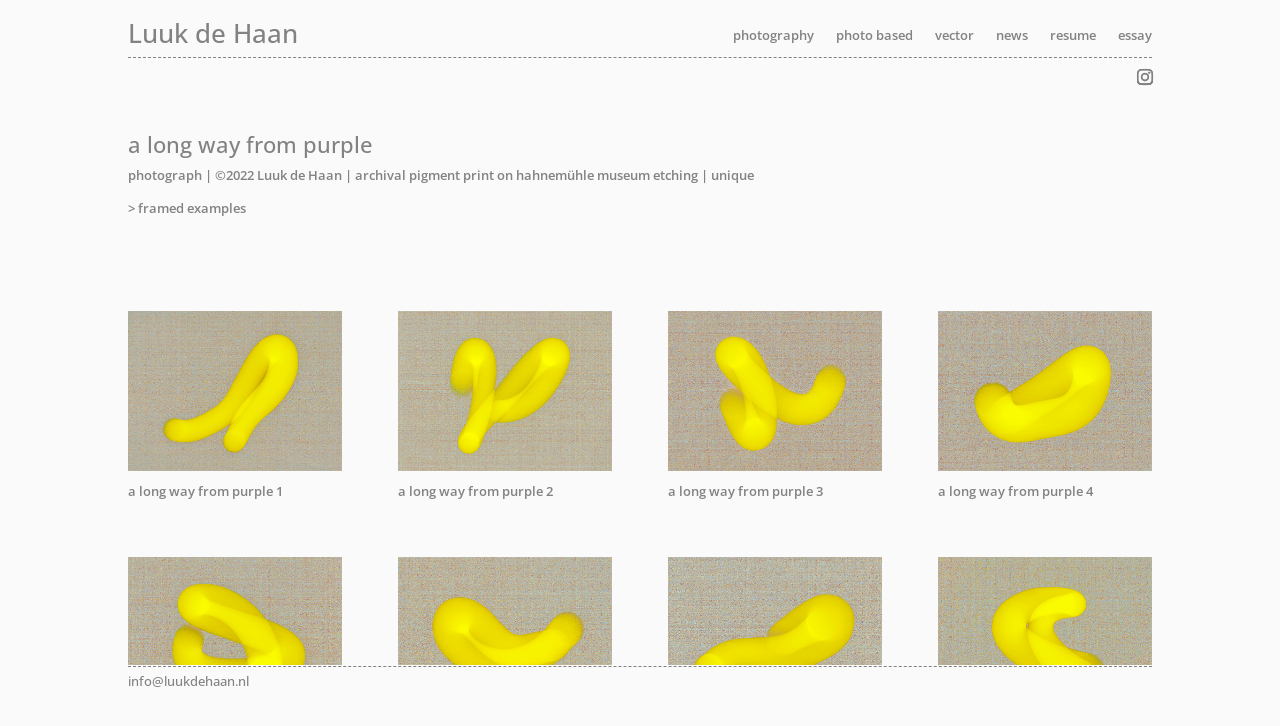

--- FILE ---
content_type: text/css
request_url: https://luukdehaan.nl/wp-content/et-cache/808/et-core-unified-tb-2171-tb-2010-deferred-808.min.css?ver=1764987271
body_size: 717
content:
.et_pb_section_0_tb_footer{height:50px;min-height:50px;position:fixed!important;bottom:0px;top:auto;left:50%;right:auto;transform:translateX(-50%)}.et_pb_section_0_tb_footer.et_pb_section{padding-top:0px;padding-bottom:0px;background-color:RGBA(255,255,255,0)!important}body.logged-in.admin-bar .et_pb_section_0_tb_footer,body.logged-in.admin-bar .et_pb_text_0_tb_footer{top:auto}.et_pb_row_0_tb_footer{background-color:#FAFAFA;height:20px;min-height:55px;max-height:55px;position:absolute!important;bottom:0px;top:auto;left:50%;right:auto;transform:translateX(-50%)}.et_pb_row_0_tb_footer.et_pb_row{padding-bottom:0px!important;margin-right:auto!important;margin-bottom:0px!important;margin-left:auto!important;padding-bottom:0px}.et_pb_divider_0_tb_footer{background-color:RGBA(255,255,255,0);padding-top:0px;padding-bottom:0px;margin-top:-25px!important}.et_pb_divider_0_tb_footer:before{border-top-color:#828282;border-top-style:dashed;width:auto;top:0px;right:0px;left:0px}.et_pb_text_0_tb_footer.et_pb_text{color:#828282!important}.et_pb_text_0_tb_footer{line-height:1.6em;font-family:'Open Sans',Helvetica,Arial,Lucida,sans-serif;line-height:1.6em;background-color:#FAFAFA;padding-top:0px!important;margin-bottom:29px!important;width:100%;position:fixed!important;bottom:0px;top:auto;right:0px;left:auto}.et_pb_section_2{height:75px;min-height:75px;max-height:75px}.et_pb_section_2.et_pb_section{margin-bottom:0px;background-color:RGBA(255,255,255,0)!important}.et_pb_row_4{background-color:#FAFAFA;height:75px;max-height:30px;position:fixed!important;top:0px;bottom:auto;left:50%;right:auto;transform:translateX(-50%)}.et_pb_row_4.et_pb_row{margin-top:0px!important}body.logged-in.admin-bar .et_pb_row_5,body.logged-in.admin-bar .et_pb_row_4{top:calc(0px + 32px)}.et_pb_divider_1{background-color:#FAFAFA;margin-top:20px!important}.et_pb_divider_1:before{border-top-color:#828282;border-top-style:dashed}.et_pb_row_5{background-color:RGBA(255,255,255,0);height:30px;min-height:30px;max-height:30px;position:fixed!important;top:0px;bottom:auto;left:50%;right:auto;transform:translateX(-50%);display:flex}.et_pb_row_5.et_pb_row{padding-top:20px!important;padding-bottom:20px!important;margin-top:0px!important;padding-top:20px;padding-bottom:20px}.et_pb_text_4.et_pb_text,.et_pb_text_3.et_pb_text,.et_pb_text_2.et_pb_text,.et_pb_menu_1.et_pb_menu .nav li ul.sub-menu a,.et_pb_menu_1.et_pb_menu .et_mobile_menu a{color:#828282!important}.et_pb_text_2{line-height:1.6em;font-family:'Open Sans',Helvetica,Arial,Lucida,sans-serif;font-weight:600;line-height:1.6em;background-color:RGBA(255,255,255,0);width:100%}.et_pb_menu_1.et_pb_menu ul li a{font-weight:600;font-size:13px;color:#828282!important}.et_pb_menu_1.et_pb_menu{background-color:RGBA(255,255,255,0)}.et_pb_menu_1.et_pb_menu .nav li ul.sub-menu li.current-menu-item a,.et_pb_menu_1.et_pb_menu ul li.current-menu-item a{color:#000000!important}.et_pb_menu_1.et_pb_menu .nav li ul,.et_pb_menu_1.et_pb_menu .et_mobile_menu,.et_pb_menu_1.et_pb_menu .et_mobile_menu ul{background-color:#FAFAFA!important}.et_pb_menu_1 .et_pb_menu_inner_container>.et_pb_menu__logo-wrap,.et_pb_menu_1 .et_pb_menu__logo-slot{width:auto;max-width:100%}.et_pb_menu_1 .et_pb_menu_inner_container>.et_pb_menu__logo-wrap .et_pb_menu__logo img,.et_pb_menu_1 .et_pb_menu__logo-slot .et_pb_menu__logo-wrap img{height:auto;max-height:none}.et_pb_social_media_follow .et_pb_social_media_follow_network_1.et_pb_social_icon .icon:before,.et_pb_menu_1 .mobile_nav .mobile_menu_bar:before,.et_pb_menu_1 .et_pb_menu__icon.et_pb_menu__search-button,.et_pb_menu_1 .et_pb_menu__icon.et_pb_menu__close-search-button,.et_pb_menu_1 .et_pb_menu__icon.et_pb_menu__cart-button{color:#828282}.et_pb_row_6{background-color:RGBA(255,255,255,0);height:auto;max-height:50px;position:fixed!important;top:-20px;bottom:auto;left:50%;right:auto;transform:translateX(-50%)}.et_pb_row_6.et_pb_row{margin-top:25px!important}body.logged-in.admin-bar .et_pb_row_6{top:calc(-20px + 32px)}ul.et_pb_social_media_follow_1{background-color:#FAFAFA;height:20px;min-height:20px;max-height:20px;margin-top:30px!important;margin-right:-9px!important}.et_pb_section_3,.et_pb_section_4{height:50px;min-height:50px;position:fixed!important;bottom:0px;top:auto;left:50%;right:auto;transform:translateX(-50%)}.et_pb_section_4.et_pb_section,.et_pb_section_3.et_pb_section{padding-top:0px;padding-bottom:0px;background-color:RGBA(255,255,255,0)!important}body.logged-in.admin-bar .et_pb_section_4,body.logged-in.admin-bar .et_pb_text_3,body.logged-in.admin-bar .et_pb_text_4,body.logged-in.admin-bar .et_pb_section_3{top:auto}.et_pb_row_7,.et_pb_row_8{background-color:#FAFAFA;height:20px;min-height:55px;max-height:55px;position:absolute!important;bottom:0px;top:auto;left:50%;right:auto;transform:translateX(-50%)}.et_pb_row_7.et_pb_row,.et_pb_row_8.et_pb_row{padding-bottom:0px!important;margin-right:auto!important;margin-bottom:0px!important;margin-left:auto!important;padding-bottom:0px}.et_pb_divider_2,.et_pb_divider_3{background-color:RGBA(255,255,255,0);padding-top:0px;padding-bottom:0px;margin-top:-25px!important}.et_pb_divider_2:before,.et_pb_divider_3:before{border-top-color:#828282;border-top-style:dashed;width:auto;top:0px;right:0px;left:0px}.et_pb_text_3,.et_pb_text_4{line-height:1.6em;font-family:'Open Sans',Helvetica,Arial,Lucida,sans-serif;line-height:1.6em;background-color:#FAFAFA;padding-top:0px!important;margin-bottom:29px!important;width:100%;position:fixed!important;bottom:0px;top:auto;right:0px;left:auto}.et_pb_social_media_follow_network_1 a.icon{background-color:RGBA(255,255,255,0)!important}.et_pb_social_media_follow_network_1{position:relative;top:0px;bottom:auto;right:0px;left:auto}@media only screen and (max-width:980px){.et_pb_section_2{height:75px;min-height:75px;max-height:75px}.et_pb_row_4{background-image:initial;height:75px}.et_pb_row_4.et_pb_row{margin-top:0px!important}.et_pb_divider_1{margin-top:20px!important}.et_pb_row_5{height:30px;top:0px;bottom:auto;left:50%;right:auto;transform:translateX(-50%) translateY(0px)}body.logged-in.admin-bar .et_pb_row_5{top:calc(0px + 32px)}.et_pb_row_6{background-image:initial;height:auto;top:-20px;bottom:auto;left:50%;right:auto;transform:translateX(-50%) translateY(0px)}.et_pb_row_6.et_pb_row{margin-top:25px!important}body.logged-in.admin-bar .et_pb_row_6{top:calc(-20px + 32px)}ul.et_pb_social_media_follow_1{background-image:initial;height:20px;min-height:20px;max-height:20px;margin-top:30px!important;margin-right:-9px!important}}@media only screen and (min-width:768px) and (max-width:980px){.et_pb_social_media_follow_1{display:none!important}}@media only screen and (max-width:767px){.et_pb_section_2{height:25px;min-height:25px;max-height:50px;position:fixed!important;top:0px;bottom:auto;left:50%;right:auto;transform:translateX(-50%) translateY(0px)}body.logged-in.admin-bar .et_pb_section_2{top:calc(0px + 46px)}.et_pb_row_4{background-image:initial;height:30px}.et_pb_row_4.et_pb_row{margin-top:-2px!important}.et_pb_divider_1{margin-top:-1px!important}.et_pb_row_5{height:30px;top:-10px;bottom:auto;left:50%;right:auto;transform:translateX(-50%) translateY(0px)}body.logged-in.admin-bar .et_pb_row_5{top:calc(-10px + 46px)}.et_pb_text_2 h1{font-size:18px}.et_pb_menu_1{margin-top:-8px!important;margin-right:-13px!important}.et_pb_row_6{background-image:initial;height:auto;top:-20px;bottom:auto;left:50%;right:auto;transform:translateX(-50%) translateY(0px)}body.logged-in.admin-bar .et_pb_row_6{top:calc(-20px + 46px)}ul.et_pb_social_media_follow_1{background-image:initial;height:30px;min-height:30px;max-height:30px;margin-top:8px!important}}